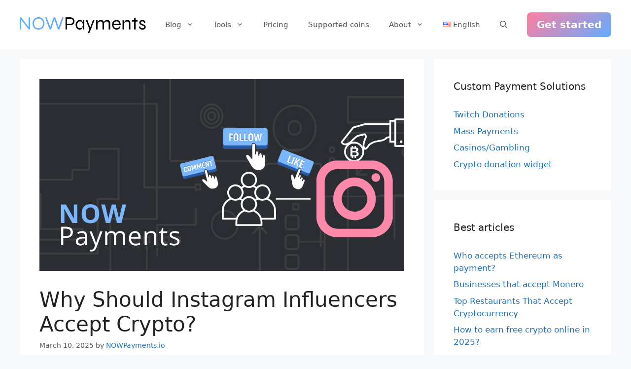

--- FILE ---
content_type: text/html; charset=UTF-8
request_url: https://nowpayments.io/blog/instagram-influencers-crypto
body_size: 20538
content:
<!DOCTYPE html>
<html dir="ltr" lang="en-US" prefix="og: https://ogp.me/ns#">
<head><style>img.lazy{min-height:1px}</style><link href="https://nowpayments.io/blog/nowpayments-content/plugins/w3-total-cache/pub/js/lazyload.min.js" as="script">
	<meta charset="UTF-8">
	<title>Why Should Instagram Influencers or Bloggers Accept Crypto?</title>
	<style>img:is([sizes="auto" i], [sizes^="auto," i]) { contain-intrinsic-size: 3000px 1500px }</style>
	
		
	<meta name="description" content="There are lots of benefits for Instagram influencers that accept cryptocurrencies as payments or donations. How to start accepting crypto on Instagram?" />
	<meta name="robots" content="max-snippet:-1, max-image-preview:large, max-video-preview:-1" />
	<meta name="author" content="NOWPayments.io"/>
	<link rel="canonical" href="https://nowpayments.io/blog/instagram-influencers-crypto" />
	
		<meta property="og:locale" content="en_US" />
		<meta property="og:site_name" content="NOWPayments Blog" />
		<meta property="og:type" content="article" />
		<meta property="og:title" content="Why Should Instagram Influencers or Bloggers Accept Crypto?" />
		<meta property="og:description" content="There are lots of benefits for Instagram influencers that accept cryptocurrencies as payments or donations. How to start accepting crypto on Instagram?" />
		<meta property="og:url" content="https://nowpayments.io/blog/instagram-influencers-crypto" />
		<meta property="og:image" content="https://nowpayments.io/blog/nowpayments-content/uploads/2020/10/Instagram-Cryptocurrency.png" />
		<meta property="og:image:secure_url" content="https://nowpayments.io/blog/nowpayments-content/uploads/2020/10/Instagram-Cryptocurrency.png" />
		<meta property="og:image:width" content="1200" />
		<meta property="og:image:height" content="630" />
		<meta property="article:published_time" content="2025-03-10T14:25:50+00:00" />
		<meta property="article:modified_time" content="2025-03-10T14:25:50+00:00" />
		<meta property="article:publisher" content="https://www.facebook.com/NOWPayments.io" />
		<meta property="article:author" content="Nowpayments.io" />
		<meta name="twitter:card" content="summary_large_image" />
		<meta name="twitter:site" content="@NOWPayments_io" />
		<meta name="twitter:title" content="Why Should Instagram Influencers or Bloggers Accept Crypto?" />
		<meta name="twitter:description" content="There are lots of benefits for Instagram influencers that accept cryptocurrencies as payments or donations. How to start accepting crypto on Instagram?" />
		<meta name="twitter:creator" content="@NOWPayments_io" />
		<meta name="twitter:image" content="https://nowpayments.io/blog/nowpayments-content/uploads/2020/10/Instagram-Cryptocurrency.png" />
		<script type="application/ld+json" class="aioseo-schema">
			{"@context":"https:\/\/schema.org","@graph":[{"@type":"Article","@id":"https:\/\/nowpayments.io\/blog\/instagram-influencers-crypto#article","name":"Why Should Instagram Influencers or Bloggers Accept Crypto?","headline":"Why Should Instagram Influencers Accept Crypto?","author":{"@id":"https:\/\/nowpayments.io\/blog\/author\/nowpayments-io#author"},"publisher":{"@id":"https:\/\/nowpayments.io\/blog\/#organization"},"image":{"@type":"ImageObject","url":"https:\/\/nowpayments.io\/blog\/nowpayments-content\/uploads\/2020\/10\/Instagram-Cryptocurrency.png","width":1200,"height":630,"caption":"Instagram Cryptocurrency"},"datePublished":"2025-03-10T17:25:50+03:00","dateModified":"2025-03-10T17:25:50+03:00","inLanguage":"en-US","mainEntityOfPage":{"@id":"https:\/\/nowpayments.io\/blog\/instagram-influencers-crypto#webpage"},"isPartOf":{"@id":"https:\/\/nowpayments.io\/blog\/instagram-influencers-crypto#webpage"},"articleSection":"Crypto &amp; Business, Crypto Benefits, Crypto donations, eCommerce Tips, Entertainment, Crypto industry, Crypto payments, English"},{"@type":"BreadcrumbList","@id":"https:\/\/nowpayments.io\/blog\/instagram-influencers-crypto#breadcrumblist","itemListElement":[{"@type":"ListItem","@id":"https:\/\/nowpayments.io\/blog#listItem","position":1,"name":"Home","item":"https:\/\/nowpayments.io\/blog","nextItem":{"@type":"ListItem","@id":"https:\/\/nowpayments.io\/blog\/categories\/crypto-business#listItem","name":"Crypto &amp; Business"}},{"@type":"ListItem","@id":"https:\/\/nowpayments.io\/blog\/categories\/crypto-business#listItem","position":2,"name":"Crypto &amp; Business","item":"https:\/\/nowpayments.io\/blog\/categories\/crypto-business","nextItem":{"@type":"ListItem","@id":"https:\/\/nowpayments.io\/blog\/categories\/crypto-business\/crypto-benefits#listItem","name":"Crypto Benefits"},"previousItem":{"@type":"ListItem","@id":"https:\/\/nowpayments.io\/blog#listItem","name":"Home"}},{"@type":"ListItem","@id":"https:\/\/nowpayments.io\/blog\/categories\/crypto-business\/crypto-benefits#listItem","position":3,"name":"Crypto Benefits","item":"https:\/\/nowpayments.io\/blog\/categories\/crypto-business\/crypto-benefits","nextItem":{"@type":"ListItem","@id":"https:\/\/nowpayments.io\/blog\/instagram-influencers-crypto#listItem","name":"Why Should Instagram Influencers Accept Crypto?"},"previousItem":{"@type":"ListItem","@id":"https:\/\/nowpayments.io\/blog\/categories\/crypto-business#listItem","name":"Crypto &amp; Business"}},{"@type":"ListItem","@id":"https:\/\/nowpayments.io\/blog\/instagram-influencers-crypto#listItem","position":4,"name":"Why Should Instagram Influencers Accept Crypto?","previousItem":{"@type":"ListItem","@id":"https:\/\/nowpayments.io\/blog\/categories\/crypto-business\/crypto-benefits#listItem","name":"Crypto Benefits"}}]},{"@type":"Organization","@id":"https:\/\/nowpayments.io\/blog\/#organization","name":"NOWPayments","description":"Read articles about accepting cryptocurrency payments, interesting integrations in the world of crypto and blockchain, get updates of the NOWPayments platform.","url":"https:\/\/nowpayments.io\/blog\/","logo":{"@type":"ImageObject","url":"https:\/\/nowpayments.io\/blog\/nowpayments-content\/uploads\/2020\/09\/nowpayments-blog.jpg","@id":"https:\/\/nowpayments.io\/blog\/instagram-influencers-crypto\/#organizationLogo","width":1200,"height":630,"caption":"Nowpayments blog"},"image":{"@id":"https:\/\/nowpayments.io\/blog\/instagram-influencers-crypto\/#organizationLogo"},"sameAs":["https:\/\/www.facebook.com\/NOWPayments.io","https:\/\/twitter.com\/NOWPayments_io","https:\/\/www.youtube.com\/channel\/UC3jYxRnDdSKr65sdVA09Q5Q","https:\/\/www.linkedin.com\/company\/nowpayments"]},{"@type":"Person","@id":"https:\/\/nowpayments.io\/blog\/author\/nowpayments-io#author","url":"https:\/\/nowpayments.io\/blog\/author\/nowpayments-io","name":"NOWPayments.io","sameAs":["Nowpayments.io"]},{"@type":"WebPage","@id":"https:\/\/nowpayments.io\/blog\/instagram-influencers-crypto#webpage","url":"https:\/\/nowpayments.io\/blog\/instagram-influencers-crypto","name":"Why Should Instagram Influencers or Bloggers Accept Crypto?","description":"There are lots of benefits for Instagram influencers that accept cryptocurrencies as payments or donations. How to start accepting crypto on Instagram?","inLanguage":"en-US","isPartOf":{"@id":"https:\/\/nowpayments.io\/blog\/#website"},"breadcrumb":{"@id":"https:\/\/nowpayments.io\/blog\/instagram-influencers-crypto#breadcrumblist"},"author":{"@id":"https:\/\/nowpayments.io\/blog\/author\/nowpayments-io#author"},"creator":{"@id":"https:\/\/nowpayments.io\/blog\/author\/nowpayments-io#author"},"image":{"@type":"ImageObject","url":"https:\/\/nowpayments.io\/blog\/nowpayments-content\/uploads\/2020\/10\/Instagram-Cryptocurrency.png","@id":"https:\/\/nowpayments.io\/blog\/instagram-influencers-crypto\/#mainImage","width":1200,"height":630,"caption":"Instagram Cryptocurrency"},"primaryImageOfPage":{"@id":"https:\/\/nowpayments.io\/blog\/instagram-influencers-crypto#mainImage"},"datePublished":"2025-03-10T17:25:50+03:00","dateModified":"2025-03-10T17:25:50+03:00"},{"@type":"WebSite","@id":"https:\/\/nowpayments.io\/blog\/#website","url":"https:\/\/nowpayments.io\/blog\/","name":"NOWPayments","description":"Read articles about accepting cryptocurrency payments, interesting integrations in the world of crypto and blockchain, get updates of the NOWPayments platform.","inLanguage":"en-US","publisher":{"@id":"https:\/\/nowpayments.io\/blog\/#organization"}}]}
		</script>
		

<meta name="viewport" content="width=device-width, initial-scale=1"><link rel="amphtml" href="https://nowpayments.io/blog/instagram-influencers-crypto?amp" /><link rel='dns-prefetch' href='//www.googletagmanager.com' />
<script type="b1cdb8a40b7e18b4c4c8211e-text/javascript">
window._wpemojiSettings = {"baseUrl":"https:\/\/s.w.org\/images\/core\/emoji\/16.0.1\/72x72\/","ext":".png","svgUrl":"https:\/\/s.w.org\/images\/core\/emoji\/16.0.1\/svg\/","svgExt":".svg","source":{"concatemoji":"https:\/\/nowpayments.io\/blog\/wp-includes\/js\/wp-emoji-release.min.js?ver=6.8.3"}};
/*! This file is auto-generated */
!function(s,n){var o,i,e;function c(e){try{var t={supportTests:e,timestamp:(new Date).valueOf()};sessionStorage.setItem(o,JSON.stringify(t))}catch(e){}}function p(e,t,n){e.clearRect(0,0,e.canvas.width,e.canvas.height),e.fillText(t,0,0);var t=new Uint32Array(e.getImageData(0,0,e.canvas.width,e.canvas.height).data),a=(e.clearRect(0,0,e.canvas.width,e.canvas.height),e.fillText(n,0,0),new Uint32Array(e.getImageData(0,0,e.canvas.width,e.canvas.height).data));return t.every(function(e,t){return e===a[t]})}function u(e,t){e.clearRect(0,0,e.canvas.width,e.canvas.height),e.fillText(t,0,0);for(var n=e.getImageData(16,16,1,1),a=0;a<n.data.length;a++)if(0!==n.data[a])return!1;return!0}function f(e,t,n,a){switch(t){case"flag":return n(e,"\ud83c\udff3\ufe0f\u200d\u26a7\ufe0f","\ud83c\udff3\ufe0f\u200b\u26a7\ufe0f")?!1:!n(e,"\ud83c\udde8\ud83c\uddf6","\ud83c\udde8\u200b\ud83c\uddf6")&&!n(e,"\ud83c\udff4\udb40\udc67\udb40\udc62\udb40\udc65\udb40\udc6e\udb40\udc67\udb40\udc7f","\ud83c\udff4\u200b\udb40\udc67\u200b\udb40\udc62\u200b\udb40\udc65\u200b\udb40\udc6e\u200b\udb40\udc67\u200b\udb40\udc7f");case"emoji":return!a(e,"\ud83e\udedf")}return!1}function g(e,t,n,a){var r="undefined"!=typeof WorkerGlobalScope&&self instanceof WorkerGlobalScope?new OffscreenCanvas(300,150):s.createElement("canvas"),o=r.getContext("2d",{willReadFrequently:!0}),i=(o.textBaseline="top",o.font="600 32px Arial",{});return e.forEach(function(e){i[e]=t(o,e,n,a)}),i}function t(e){var t=s.createElement("script");t.src=e,t.defer=!0,s.head.appendChild(t)}"undefined"!=typeof Promise&&(o="wpEmojiSettingsSupports",i=["flag","emoji"],n.supports={everything:!0,everythingExceptFlag:!0},e=new Promise(function(e){s.addEventListener("DOMContentLoaded",e,{once:!0})}),new Promise(function(t){var n=function(){try{var e=JSON.parse(sessionStorage.getItem(o));if("object"==typeof e&&"number"==typeof e.timestamp&&(new Date).valueOf()<e.timestamp+604800&&"object"==typeof e.supportTests)return e.supportTests}catch(e){}return null}();if(!n){if("undefined"!=typeof Worker&&"undefined"!=typeof OffscreenCanvas&&"undefined"!=typeof URL&&URL.createObjectURL&&"undefined"!=typeof Blob)try{var e="postMessage("+g.toString()+"("+[JSON.stringify(i),f.toString(),p.toString(),u.toString()].join(",")+"));",a=new Blob([e],{type:"text/javascript"}),r=new Worker(URL.createObjectURL(a),{name:"wpTestEmojiSupports"});return void(r.onmessage=function(e){c(n=e.data),r.terminate(),t(n)})}catch(e){}c(n=g(i,f,p,u))}t(n)}).then(function(e){for(var t in e)n.supports[t]=e[t],n.supports.everything=n.supports.everything&&n.supports[t],"flag"!==t&&(n.supports.everythingExceptFlag=n.supports.everythingExceptFlag&&n.supports[t]);n.supports.everythingExceptFlag=n.supports.everythingExceptFlag&&!n.supports.flag,n.DOMReady=!1,n.readyCallback=function(){n.DOMReady=!0}}).then(function(){return e}).then(function(){var e;n.supports.everything||(n.readyCallback(),(e=n.source||{}).concatemoji?t(e.concatemoji):e.wpemoji&&e.twemoji&&(t(e.twemoji),t(e.wpemoji)))}))}((window,document),window._wpemojiSettings);
</script>
		<style id="content-control-block-styles">
			@media (max-width: 640px) {
	.cc-hide-on-mobile {
		display: none !important;
	}
}
@media (min-width: 641px) and (max-width: 920px) {
	.cc-hide-on-tablet {
		display: none !important;
	}
}
@media (min-width: 921px) and (max-width: 1440px) {
	.cc-hide-on-desktop {
		display: none !important;
	}
}		</style>
		<link rel="stylesheet" href="https://nowpayments.io/blog/?w3tc_minify=6cc23.css" media="all" />

<style id='wp-emoji-styles-inline-css'>

	img.wp-smiley, img.emoji {
		display: inline !important;
		border: none !important;
		box-shadow: none !important;
		height: 1em !important;
		width: 1em !important;
		margin: 0 0.07em !important;
		vertical-align: -0.1em !important;
		background: none !important;
		padding: 0 !important;
	}
</style>
<link rel="stylesheet" href="https://nowpayments.io/blog/?w3tc_minify=560f3.css" media="all" />

<style id='classic-theme-styles-inline-css'>
/*! This file is auto-generated */
.wp-block-button__link{color:#fff;background-color:#32373c;border-radius:9999px;box-shadow:none;text-decoration:none;padding:calc(.667em + 2px) calc(1.333em + 2px);font-size:1.125em}.wp-block-file__button{background:#32373c;color:#fff;text-decoration:none}
</style>
<link rel="stylesheet" href="https://nowpayments.io/blog/?w3tc_minify=fd26c.css" media="all" />

<style   data-wpacu-inline-css-file='1'>
.controlled-content:before{background:no-repeat 50% transparent;background-image:url("data:image/svg+xml;utf8,<svg width=\"24\" height=\"24\" viewBox=\"0 0 24 24\" fill=\"none\" xmlns=\"http://www.w3.org/2000/svg\"><path d=\"M21.8611 8.50354L19.7251 10.6395C20.1421 11.16 20.4841 11.6355 20.7286 12C19.5886 13.695 16.4536 17.73 12.3871 17.9775L9.66455 20.7C10.4086 20.886 11.1856 21 12.0001 21C19.0606 21 23.6161 13.074 23.8066 12.738C24.0631 12.282 24.0646 11.724 23.8081 11.268C23.7376 11.1405 23.0581 9.94654 21.8611 8.50354Z\" fill=\"red\"/><path d=\"M0.439696 23.5606C0.732196 23.8531 1.1162 24.0001 1.5002 24.0001C1.8842 24.0001 2.2682 23.8531 2.5607 23.5606L23.5607 2.56063C24.1472 1.97413 24.1472 1.02613 23.5607 0.439631C22.9742 -0.146869 22.0262 -0.146869 21.4397 0.439631L17.3222 4.55713C15.7727 3.64663 13.9967 3.00013 12.0002 3.00013C4.8677 3.00013 0.376696 10.9336 0.189196 11.2711C-0.0643035 11.7256 -0.0628035 12.2791 0.192196 12.7336C0.297196 12.9211 1.7582 15.4366 4.2317 17.6476L0.438196 21.4411C-0.146804 22.0261 -0.146804 22.9741 0.439696 23.5606ZM3.2717 11.9986C4.4372 10.2526 7.7192 6.00013 12.0002 6.00013C13.1132 6.00013 14.1557 6.30163 15.1172 6.76213L12.7682 9.11113C12.5222 9.04363 12.2672 9.00013 12.0002 9.00013C10.3427 9.00013 9.0002 10.3426 9.0002 12.0001C9.0002 12.2671 9.0437 12.5221 9.1112 12.7681L6.3602 15.5191C4.9277 14.2651 3.8387 12.8431 3.2717 11.9986Z\" fill=\"red\"/></svg>");background-size:contain;border-radius:100px;content:" ";display:block;height:20px;position:absolute;right:-16px;top:-16px;width:16px}@media(max-width:480px){.cc-hide-on-mobile{display:none!important}}@media(min-width:481px)and (max-width:991px){.cc-hide-on-tablet{display:none!important}}@media(min-width:992px){.cc-hide-on-desktop{display:none!important}}

</style>
<style id='global-styles-inline-css'>
:root{--wp--preset--aspect-ratio--square: 1;--wp--preset--aspect-ratio--4-3: 4/3;--wp--preset--aspect-ratio--3-4: 3/4;--wp--preset--aspect-ratio--3-2: 3/2;--wp--preset--aspect-ratio--2-3: 2/3;--wp--preset--aspect-ratio--16-9: 16/9;--wp--preset--aspect-ratio--9-16: 9/16;--wp--preset--color--black: #000000;--wp--preset--color--cyan-bluish-gray: #abb8c3;--wp--preset--color--white: #ffffff;--wp--preset--color--pale-pink: #f78da7;--wp--preset--color--vivid-red: #cf2e2e;--wp--preset--color--luminous-vivid-orange: #ff6900;--wp--preset--color--luminous-vivid-amber: #fcb900;--wp--preset--color--light-green-cyan: #7bdcb5;--wp--preset--color--vivid-green-cyan: #00d084;--wp--preset--color--pale-cyan-blue: #8ed1fc;--wp--preset--color--vivid-cyan-blue: #0693e3;--wp--preset--color--vivid-purple: #9b51e0;--wp--preset--color--contrast: var(--contrast);--wp--preset--color--contrast-2: var(--contrast-2);--wp--preset--color--contrast-3: var(--contrast-3);--wp--preset--color--base: var(--base);--wp--preset--color--base-2: var(--base-2);--wp--preset--color--base-3: var(--base-3);--wp--preset--color--accent: var(--accent);--wp--preset--gradient--vivid-cyan-blue-to-vivid-purple: linear-gradient(135deg,rgba(6,147,227,1) 0%,rgb(155,81,224) 100%);--wp--preset--gradient--light-green-cyan-to-vivid-green-cyan: linear-gradient(135deg,rgb(122,220,180) 0%,rgb(0,208,130) 100%);--wp--preset--gradient--luminous-vivid-amber-to-luminous-vivid-orange: linear-gradient(135deg,rgba(252,185,0,1) 0%,rgba(255,105,0,1) 100%);--wp--preset--gradient--luminous-vivid-orange-to-vivid-red: linear-gradient(135deg,rgba(255,105,0,1) 0%,rgb(207,46,46) 100%);--wp--preset--gradient--very-light-gray-to-cyan-bluish-gray: linear-gradient(135deg,rgb(238,238,238) 0%,rgb(169,184,195) 100%);--wp--preset--gradient--cool-to-warm-spectrum: linear-gradient(135deg,rgb(74,234,220) 0%,rgb(151,120,209) 20%,rgb(207,42,186) 40%,rgb(238,44,130) 60%,rgb(251,105,98) 80%,rgb(254,248,76) 100%);--wp--preset--gradient--blush-light-purple: linear-gradient(135deg,rgb(255,206,236) 0%,rgb(152,150,240) 100%);--wp--preset--gradient--blush-bordeaux: linear-gradient(135deg,rgb(254,205,165) 0%,rgb(254,45,45) 50%,rgb(107,0,62) 100%);--wp--preset--gradient--luminous-dusk: linear-gradient(135deg,rgb(255,203,112) 0%,rgb(199,81,192) 50%,rgb(65,88,208) 100%);--wp--preset--gradient--pale-ocean: linear-gradient(135deg,rgb(255,245,203) 0%,rgb(182,227,212) 50%,rgb(51,167,181) 100%);--wp--preset--gradient--electric-grass: linear-gradient(135deg,rgb(202,248,128) 0%,rgb(113,206,126) 100%);--wp--preset--gradient--midnight: linear-gradient(135deg,rgb(2,3,129) 0%,rgb(40,116,252) 100%);--wp--preset--font-size--small: 13px;--wp--preset--font-size--medium: 20px;--wp--preset--font-size--large: 36px;--wp--preset--font-size--x-large: 42px;--wp--preset--spacing--20: 0.44rem;--wp--preset--spacing--30: 0.67rem;--wp--preset--spacing--40: 1rem;--wp--preset--spacing--50: 1.5rem;--wp--preset--spacing--60: 2.25rem;--wp--preset--spacing--70: 3.38rem;--wp--preset--spacing--80: 5.06rem;--wp--preset--shadow--natural: 6px 6px 9px rgba(0, 0, 0, 0.2);--wp--preset--shadow--deep: 12px 12px 50px rgba(0, 0, 0, 0.4);--wp--preset--shadow--sharp: 6px 6px 0px rgba(0, 0, 0, 0.2);--wp--preset--shadow--outlined: 6px 6px 0px -3px rgba(255, 255, 255, 1), 6px 6px rgba(0, 0, 0, 1);--wp--preset--shadow--crisp: 6px 6px 0px rgba(0, 0, 0, 1);}:where(.is-layout-flex){gap: 0.5em;}:where(.is-layout-grid){gap: 0.5em;}body .is-layout-flex{display: flex;}.is-layout-flex{flex-wrap: wrap;align-items: center;}.is-layout-flex > :is(*, div){margin: 0;}body .is-layout-grid{display: grid;}.is-layout-grid > :is(*, div){margin: 0;}:where(.wp-block-columns.is-layout-flex){gap: 2em;}:where(.wp-block-columns.is-layout-grid){gap: 2em;}:where(.wp-block-post-template.is-layout-flex){gap: 1.25em;}:where(.wp-block-post-template.is-layout-grid){gap: 1.25em;}.has-black-color{color: var(--wp--preset--color--black) !important;}.has-cyan-bluish-gray-color{color: var(--wp--preset--color--cyan-bluish-gray) !important;}.has-white-color{color: var(--wp--preset--color--white) !important;}.has-pale-pink-color{color: var(--wp--preset--color--pale-pink) !important;}.has-vivid-red-color{color: var(--wp--preset--color--vivid-red) !important;}.has-luminous-vivid-orange-color{color: var(--wp--preset--color--luminous-vivid-orange) !important;}.has-luminous-vivid-amber-color{color: var(--wp--preset--color--luminous-vivid-amber) !important;}.has-light-green-cyan-color{color: var(--wp--preset--color--light-green-cyan) !important;}.has-vivid-green-cyan-color{color: var(--wp--preset--color--vivid-green-cyan) !important;}.has-pale-cyan-blue-color{color: var(--wp--preset--color--pale-cyan-blue) !important;}.has-vivid-cyan-blue-color{color: var(--wp--preset--color--vivid-cyan-blue) !important;}.has-vivid-purple-color{color: var(--wp--preset--color--vivid-purple) !important;}.has-black-background-color{background-color: var(--wp--preset--color--black) !important;}.has-cyan-bluish-gray-background-color{background-color: var(--wp--preset--color--cyan-bluish-gray) !important;}.has-white-background-color{background-color: var(--wp--preset--color--white) !important;}.has-pale-pink-background-color{background-color: var(--wp--preset--color--pale-pink) !important;}.has-vivid-red-background-color{background-color: var(--wp--preset--color--vivid-red) !important;}.has-luminous-vivid-orange-background-color{background-color: var(--wp--preset--color--luminous-vivid-orange) !important;}.has-luminous-vivid-amber-background-color{background-color: var(--wp--preset--color--luminous-vivid-amber) !important;}.has-light-green-cyan-background-color{background-color: var(--wp--preset--color--light-green-cyan) !important;}.has-vivid-green-cyan-background-color{background-color: var(--wp--preset--color--vivid-green-cyan) !important;}.has-pale-cyan-blue-background-color{background-color: var(--wp--preset--color--pale-cyan-blue) !important;}.has-vivid-cyan-blue-background-color{background-color: var(--wp--preset--color--vivid-cyan-blue) !important;}.has-vivid-purple-background-color{background-color: var(--wp--preset--color--vivid-purple) !important;}.has-black-border-color{border-color: var(--wp--preset--color--black) !important;}.has-cyan-bluish-gray-border-color{border-color: var(--wp--preset--color--cyan-bluish-gray) !important;}.has-white-border-color{border-color: var(--wp--preset--color--white) !important;}.has-pale-pink-border-color{border-color: var(--wp--preset--color--pale-pink) !important;}.has-vivid-red-border-color{border-color: var(--wp--preset--color--vivid-red) !important;}.has-luminous-vivid-orange-border-color{border-color: var(--wp--preset--color--luminous-vivid-orange) !important;}.has-luminous-vivid-amber-border-color{border-color: var(--wp--preset--color--luminous-vivid-amber) !important;}.has-light-green-cyan-border-color{border-color: var(--wp--preset--color--light-green-cyan) !important;}.has-vivid-green-cyan-border-color{border-color: var(--wp--preset--color--vivid-green-cyan) !important;}.has-pale-cyan-blue-border-color{border-color: var(--wp--preset--color--pale-cyan-blue) !important;}.has-vivid-cyan-blue-border-color{border-color: var(--wp--preset--color--vivid-cyan-blue) !important;}.has-vivid-purple-border-color{border-color: var(--wp--preset--color--vivid-purple) !important;}.has-vivid-cyan-blue-to-vivid-purple-gradient-background{background: var(--wp--preset--gradient--vivid-cyan-blue-to-vivid-purple) !important;}.has-light-green-cyan-to-vivid-green-cyan-gradient-background{background: var(--wp--preset--gradient--light-green-cyan-to-vivid-green-cyan) !important;}.has-luminous-vivid-amber-to-luminous-vivid-orange-gradient-background{background: var(--wp--preset--gradient--luminous-vivid-amber-to-luminous-vivid-orange) !important;}.has-luminous-vivid-orange-to-vivid-red-gradient-background{background: var(--wp--preset--gradient--luminous-vivid-orange-to-vivid-red) !important;}.has-very-light-gray-to-cyan-bluish-gray-gradient-background{background: var(--wp--preset--gradient--very-light-gray-to-cyan-bluish-gray) !important;}.has-cool-to-warm-spectrum-gradient-background{background: var(--wp--preset--gradient--cool-to-warm-spectrum) !important;}.has-blush-light-purple-gradient-background{background: var(--wp--preset--gradient--blush-light-purple) !important;}.has-blush-bordeaux-gradient-background{background: var(--wp--preset--gradient--blush-bordeaux) !important;}.has-luminous-dusk-gradient-background{background: var(--wp--preset--gradient--luminous-dusk) !important;}.has-pale-ocean-gradient-background{background: var(--wp--preset--gradient--pale-ocean) !important;}.has-electric-grass-gradient-background{background: var(--wp--preset--gradient--electric-grass) !important;}.has-midnight-gradient-background{background: var(--wp--preset--gradient--midnight) !important;}.has-small-font-size{font-size: var(--wp--preset--font-size--small) !important;}.has-medium-font-size{font-size: var(--wp--preset--font-size--medium) !important;}.has-large-font-size{font-size: var(--wp--preset--font-size--large) !important;}.has-x-large-font-size{font-size: var(--wp--preset--font-size--x-large) !important;}
:where(.wp-block-post-template.is-layout-flex){gap: 1.25em;}:where(.wp-block-post-template.is-layout-grid){gap: 1.25em;}
:where(.wp-block-columns.is-layout-flex){gap: 2em;}:where(.wp-block-columns.is-layout-grid){gap: 2em;}
:root :where(.wp-block-pullquote){font-size: 1.5em;line-height: 1.6;}
</style>
<style   data-wpacu-inline-css-file='1'>
@media only screen and (max-width: 799px){.ub-hide-on-mobile{display:none}}@media only screen and (min-width: 800px)and (max-width: 1023px){.ub-hide-on-tablet{display:none}}@media only screen and (min-width: 1024px){.ub-hide-on-desktop{display:none}}
</style>
<link rel="stylesheet" href="https://nowpayments.io/blog/?w3tc_minify=a3981.css" media="all" />

<style id='generate-style-inline-css'>
body{background-color:#f7f8f9;color:#222222;}a{color:#1e73be;}a:hover, a:focus, a:active{color:#000000;}.wp-block-group__inner-container{max-width:1200px;margin-left:auto;margin-right:auto;}.site-header .header-image{width:270px;}.generate-back-to-top{font-size:20px;border-radius:3px;position:fixed;bottom:30px;right:30px;line-height:40px;width:40px;text-align:center;z-index:10;transition:opacity 300ms ease-in-out;opacity:0.1;transform:translateY(1000px);}.generate-back-to-top__show{opacity:1;transform:translateY(0);}.navigation-search{position:absolute;left:-99999px;pointer-events:none;visibility:hidden;z-index:20;width:100%;top:0;transition:opacity 100ms ease-in-out;opacity:0;}.navigation-search.nav-search-active{left:0;right:0;pointer-events:auto;visibility:visible;opacity:1;}.navigation-search input[type="search"]{outline:0;border:0;vertical-align:bottom;line-height:1;opacity:0.9;width:100%;z-index:20;border-radius:0;-webkit-appearance:none;height:60px;}.navigation-search input::-ms-clear{display:none;width:0;height:0;}.navigation-search input::-ms-reveal{display:none;width:0;height:0;}.navigation-search input::-webkit-search-decoration, .navigation-search input::-webkit-search-cancel-button, .navigation-search input::-webkit-search-results-button, .navigation-search input::-webkit-search-results-decoration{display:none;}.gen-sidebar-nav .navigation-search{top:auto;bottom:0;}:root{--contrast:#222222;--contrast-2:#575760;--contrast-3:#b2b2be;--base:#f0f0f0;--base-2:#f7f8f9;--base-3:#ffffff;--accent:#64ACFF;}:root .has-contrast-color{color:var(--contrast);}:root .has-contrast-background-color{background-color:var(--contrast);}:root .has-contrast-2-color{color:var(--contrast-2);}:root .has-contrast-2-background-color{background-color:var(--contrast-2);}:root .has-contrast-3-color{color:var(--contrast-3);}:root .has-contrast-3-background-color{background-color:var(--contrast-3);}:root .has-base-color{color:var(--base);}:root .has-base-background-color{background-color:var(--base);}:root .has-base-2-color{color:var(--base-2);}:root .has-base-2-background-color{background-color:var(--base-2);}:root .has-base-3-color{color:var(--base-3);}:root .has-base-3-background-color{background-color:var(--base-3);}:root .has-accent-color{color:var(--accent);}:root .has-accent-background-color{background-color:var(--accent);}body{line-height:1.5;}.entry-content > [class*="wp-block-"]:not(:last-child):not(.wp-block-heading){margin-bottom:1.5em;}.main-navigation .main-nav ul ul li a{font-size:14px;}.sidebar .widget, .footer-widgets .widget{font-size:17px;}@media (max-width:768px){h1{font-size:31px;}h2{font-size:27px;}h3{font-size:24px;}h4{font-size:22px;}h5{font-size:19px;}}.top-bar{background-color:#636363;color:#ffffff;}.top-bar a{color:#ffffff;}.top-bar a:hover{color:#303030;}.site-header{background-color:#ffffff;}.main-title a,.main-title a:hover{color:#222222;}.site-description{color:#757575;}.mobile-menu-control-wrapper .menu-toggle,.mobile-menu-control-wrapper .menu-toggle:hover,.mobile-menu-control-wrapper .menu-toggle:focus,.has-inline-mobile-toggle #site-navigation.toggled{background-color:rgba(0, 0, 0, 0.02);}.main-navigation,.main-navigation ul ul{background-color:#ffffff;}.main-navigation .main-nav ul li a, .main-navigation .menu-toggle, .main-navigation .menu-bar-items{color:#515151;}.main-navigation .main-nav ul li:not([class*="current-menu-"]):hover > a, .main-navigation .main-nav ul li:not([class*="current-menu-"]):focus > a, .main-navigation .main-nav ul li.sfHover:not([class*="current-menu-"]) > a, .main-navigation .menu-bar-item:hover > a, .main-navigation .menu-bar-item.sfHover > a{color:#7a8896;background-color:#ffffff;}button.menu-toggle:hover,button.menu-toggle:focus{color:#515151;}.main-navigation .main-nav ul li[class*="current-menu-"] > a{color:#7a8896;background-color:#ffffff;}.navigation-search input[type="search"],.navigation-search input[type="search"]:active, .navigation-search input[type="search"]:focus, .main-navigation .main-nav ul li.search-item.active > a, .main-navigation .menu-bar-items .search-item.active > a{color:#7a8896;background-color:#ffffff;}.main-navigation ul ul{background-color:#eaeaea;}.main-navigation .main-nav ul ul li a{color:#515151;}.main-navigation .main-nav ul ul li:not([class*="current-menu-"]):hover > a,.main-navigation .main-nav ul ul li:not([class*="current-menu-"]):focus > a, .main-navigation .main-nav ul ul li.sfHover:not([class*="current-menu-"]) > a{color:#7a8896;background-color:#eaeaea;}.main-navigation .main-nav ul ul li[class*="current-menu-"] > a{color:#7a8896;background-color:#eaeaea;}.separate-containers .inside-article, .separate-containers .comments-area, .separate-containers .page-header, .one-container .container, .separate-containers .paging-navigation, .inside-page-header{background-color:#ffffff;}.entry-title a{color:#222222;}.entry-title a:hover{color:#55555e;}.entry-meta{color:#595959;}.sidebar .widget{background-color:#ffffff;}.footer-widgets{background-color:#ffffff;}.footer-widgets .widget-title{color:#000000;}.site-info{color:#ffffff;background-color:#55555e;}.site-info a{color:#ffffff;}.site-info a:hover{color:#d3d3d3;}.footer-bar .widget_nav_menu .current-menu-item a{color:#d3d3d3;}input[type="text"],input[type="email"],input[type="url"],input[type="password"],input[type="search"],input[type="tel"],input[type="number"],textarea,select{color:#666666;background-color:#fafafa;border-color:#cccccc;}input[type="text"]:focus,input[type="email"]:focus,input[type="url"]:focus,input[type="password"]:focus,input[type="search"]:focus,input[type="tel"]:focus,input[type="number"]:focus,textarea:focus,select:focus{color:#666666;background-color:#ffffff;border-color:#bfbfbf;}button,html input[type="button"],input[type="reset"],input[type="submit"],a.button,a.wp-block-button__link:not(.has-background){color:#ffffff;background-color:#FF7DA0;}button:hover,html input[type="button"]:hover,input[type="reset"]:hover,input[type="submit"]:hover,a.button:hover,button:focus,html input[type="button"]:focus,input[type="reset"]:focus,input[type="submit"]:focus,a.button:focus,a.wp-block-button__link:not(.has-background):active,a.wp-block-button__link:not(.has-background):focus,a.wp-block-button__link:not(.has-background):hover{color:#ffffff;background-color:#64ACFF;}a.generate-back-to-top{background-color:rgba( 0,0,0,0.4 );color:#ffffff;}a.generate-back-to-top:hover,a.generate-back-to-top:focus{background-color:rgba( 0,0,0,0.6 );color:#ffffff;}:root{--gp-search-modal-bg-color:var(--base-3);--gp-search-modal-text-color:var(--contrast);--gp-search-modal-overlay-bg-color:rgba(0,0,0,0.2);}@media (max-width:768px){.main-navigation .menu-bar-item:hover > a, .main-navigation .menu-bar-item.sfHover > a{background:none;color:#515151;}}.nav-below-header .main-navigation .inside-navigation.grid-container, .nav-above-header .main-navigation .inside-navigation.grid-container{padding:0px 20px 0px 20px;}.site-main .wp-block-group__inner-container{padding:40px;}.separate-containers .paging-navigation{padding-top:20px;padding-bottom:20px;}.entry-content .alignwide, body:not(.no-sidebar) .entry-content .alignfull{margin-left:-40px;width:calc(100% + 80px);max-width:calc(100% + 80px);}.rtl .menu-item-has-children .dropdown-menu-toggle{padding-left:20px;}.rtl .main-navigation .main-nav ul li.menu-item-has-children > a{padding-right:20px;}@media (max-width:768px){.separate-containers .inside-article, .separate-containers .comments-area, .separate-containers .page-header, .separate-containers .paging-navigation, .one-container .site-content, .inside-page-header{padding:30px;}.site-main .wp-block-group__inner-container{padding:30px;}.inside-top-bar{padding-right:30px;padding-left:30px;}.inside-header{padding-right:30px;padding-left:30px;}.widget-area .widget{padding-top:30px;padding-right:30px;padding-bottom:30px;padding-left:30px;}.footer-widgets-container{padding-top:30px;padding-right:30px;padding-bottom:30px;padding-left:30px;}.inside-site-info{padding-right:30px;padding-left:30px;}.entry-content .alignwide, body:not(.no-sidebar) .entry-content .alignfull{margin-left:-30px;width:calc(100% + 60px);max-width:calc(100% + 60px);}.one-container .site-main .paging-navigation{margin-bottom:20px;}}/* End cached CSS */.is-right-sidebar{width:30%;}.is-left-sidebar{width:30%;}.site-content .content-area{width:70%;}@media (max-width:768px){.main-navigation .menu-toggle,.sidebar-nav-mobile:not(#sticky-placeholder){display:block;}.main-navigation ul,.gen-sidebar-nav,.main-navigation:not(.slideout-navigation):not(.toggled) .main-nav > ul,.has-inline-mobile-toggle #site-navigation .inside-navigation > *:not(.navigation-search):not(.main-nav){display:none;}.nav-align-right .inside-navigation,.nav-align-center .inside-navigation{justify-content:space-between;}.has-inline-mobile-toggle .mobile-menu-control-wrapper{display:flex;flex-wrap:wrap;}.has-inline-mobile-toggle .inside-header{flex-direction:row;text-align:left;flex-wrap:wrap;}.has-inline-mobile-toggle .header-widget,.has-inline-mobile-toggle #site-navigation{flex-basis:100%;}.nav-float-left .has-inline-mobile-toggle #site-navigation{order:10;}}
</style>
<link rel="stylesheet" href="https://nowpayments.io/blog/?w3tc_minify=af529.css" media="all" />

<style id='__EPYT__style-inline-css'>

                .epyt-gallery-thumb {
                        width: 33.333%;
                }
                
</style>



<script src="https://www.googletagmanager.com/gtag/js?id=GT-5R7GRFD" id="google_gtagjs-js" async type="b1cdb8a40b7e18b4c4c8211e-text/javascript"></script>
<script id="google_gtagjs-js-after" type="b1cdb8a40b7e18b4c4c8211e-text/javascript">
window.dataLayer = window.dataLayer || [];function gtag(){dataLayer.push(arguments);}
gtag("set","linker",{"domains":["nowpayments.io"]});
gtag("js", new Date());
gtag("set", "developer_id.dZTNiMT", true);
gtag("config", "GT-5R7GRFD");
</script>
<script src="https://nowpayments.io/blog/?w3tc_minify=2e925.js" type="b1cdb8a40b7e18b4c4c8211e-text/javascript"></script>


<script id="__ytprefs__-js-extra" type="b1cdb8a40b7e18b4c4c8211e-text/javascript">
var _EPYT_ = {"ajaxurl":"https:\/\/nowpayments.io\/blog\/wp-admin\/admin-ajax.php","security":"db188585dc","gallery_scrolloffset":"20","eppathtoscripts":"https:\/\/nowpayments.io\/blog\/nowpayments-content\/plugins\/youtube-embed-plus\/scripts\/","eppath":"https:\/\/nowpayments.io\/blog\/nowpayments-content\/plugins\/youtube-embed-plus\/","epresponsiveselector":"[\"iframe.__youtube_prefs__\"]","epdovol":"1","version":"14.2.3","evselector":"iframe.__youtube_prefs__[src], iframe[src*=\"youtube.com\/embed\/\"], iframe[src*=\"youtube-nocookie.com\/embed\/\"]","ajax_compat":"","maxres_facade":"eager","ytapi_load":"light","pause_others":"","stopMobileBuffer":"1","facade_mode":"","not_live_on_channel":""};
</script>
<script src="https://nowpayments.io/blog/?w3tc_minify=7e8ae.js" type="b1cdb8a40b7e18b4c4c8211e-text/javascript"></script>


<script async src="https://www.googletagmanager.com/gtag/js?id=UA-139541832-1" type="b1cdb8a40b7e18b4c4c8211e-text/javascript"></script>
<script type="b1cdb8a40b7e18b4c4c8211e-text/javascript">
  window.dataLayer = window.dataLayer || [];
  function gtag(){dataLayer.push(arguments);}
  gtag('js', new Date());

  gtag('config', 'UA-139541832-1');
</script><script type="application/ld+json" data-source="DataFeed:WordPress" data-schema="1745-post-Default">{"@context":"https:\/\/schema.org\/","@type":"BlogPosting","@id":"https:\/\/nowpayments.io\/blog\/instagram-influencers-crypto#BlogPosting","mainEntityOfPage":"https:\/\/nowpayments.io\/blog\/instagram-influencers-crypto","headline":"Why Should Instagram Influencers Accept Crypto?","name":"Why Should Instagram Influencers Accept Crypto?","description":"Influencers on social media sites such as Facebook, Twitter, and Instagram are gradually accepting cryptocurrency payment systems such as Bitcoin (BTC).","datePublished":"2025-03-10","dateModified":"2025-03-10","author":{"@type":"Person","@id":"https:\/\/nowpayments.io\/blog\/author\/nowpayments-io#Person","name":"NOWPayments.io","url":"https:\/\/nowpayments.io\/blog\/author\/nowpayments-io","identifier":2,"image":{"@type":"ImageObject","@id":"https:\/\/secure.gravatar.com\/avatar\/79de36de6734d7913fb6df646f0c2167effa152799ff985af54159ffb1433c1a?s=96&d=mm&r=g","url":"https:\/\/secure.gravatar.com\/avatar\/79de36de6734d7913fb6df646f0c2167effa152799ff985af54159ffb1433c1a?s=96&d=mm&r=g","height":96,"width":96}},"image":{"@type":"ImageObject","@id":"https:\/\/nowpayments.io\/blog\/nowpayments-content\/uploads\/2020\/10\/Instagram-Cryptocurrency.png","url":"https:\/\/nowpayments.io\/blog\/nowpayments-content\/uploads\/2020\/10\/Instagram-Cryptocurrency.png","height":630,"width":1200},"url":"https:\/\/nowpayments.io\/blog\/instagram-influencers-crypto","about":["Crypto &amp; Business","Crypto Benefits","Crypto donations","eCommerce Tips","Entertainment"],"wordCount":1366,"keywords":["Crypto industry","Crypto payments"]}</script>
		<script type="b1cdb8a40b7e18b4c4c8211e-text/javascript">
			document.documentElement.className = document.documentElement.className.replace('no-js', 'js');
		</script>
				<style>
			.no-js img.lazyload {
				display: none;
			}

			figure.wp-block-image img.lazyloading {
				min-width: 150px;
			}

			.lazyload,
			.lazyloading {
				--smush-placeholder-width: 100px;
				--smush-placeholder-aspect-ratio: 1/1;
				width: var(--smush-placeholder-width) !important;
				aspect-ratio: var(--smush-placeholder-aspect-ratio) !important;
			}

						.lazyload, .lazyloading {
				opacity: 0;
			}

			.lazyloaded {
				opacity: 1;
				transition: opacity 400ms;
				transition-delay: 0ms;
			}

					</style>
		<meta name="google-site-verification" content="rDZ6A0eyq94VTJlSfeUYAP6kJZ9bZ_OgXnzm0CepvWg">

<script type="b1cdb8a40b7e18b4c4c8211e-text/javascript">
			( function( w, d, s, l, i ) {
				w[l] = w[l] || [];
				w[l].push( {'gtm.start': new Date().getTime(), event: 'gtm.js'} );
				var f = d.getElementsByTagName( s )[0],
					j = d.createElement( s ), dl = l != 'dataLayer' ? '&l=' + l : '';
				j.async = true;
				j.src = 'https://www.googletagmanager.com/gtm.js?id=' + i + dl;
				f.parentNode.insertBefore( j, f );
			} )( window, document, 'script', 'dataLayer', 'GTM-PQF8MHF' );
			
</script>


<link rel="icon" href="https://nowpayments.io/blog/nowpayments-content/uploads/2019/04/cropped-NP_logo-32x32.png" sizes="32x32" />
<link rel="icon" href="https://nowpayments.io/blog/nowpayments-content/uploads/2019/04/cropped-NP_logo-192x192.png" sizes="192x192" />
<link rel="apple-touch-icon" href="https://nowpayments.io/blog/nowpayments-content/uploads/2019/04/cropped-NP_logo-180x180.png" />
<meta name="msapplication-TileImage" content="https://nowpayments.io/blog/nowpayments-content/uploads/2019/04/cropped-NP_logo-270x270.png" />
</head>

<body class="wp-singular post-template-default single single-post postid-1745 single-format-standard wp-custom-logo wp-embed-responsive wp-theme-generatepress right-sidebar nav-float-right separate-containers nav-search-enabled header-aligned-left dropdown-hover featured-image-active" itemtype="https://schema.org/Blog" itemscope>
			
		<noscript>
			<iframe data-src="https://www.googletagmanager.com/ns.html?id=GTM-PQF8MHF" height="0" width="0" style="display:none;visibility:hidden" src="[data-uri]" class="lazyload" data-load-mode="1"></iframe>
		</noscript>
		
		<a class="screen-reader-text skip-link" href="#content" title="Skip to content">Skip to content</a>		<header class="site-header has-inline-mobile-toggle" id="masthead" aria-label="Site"  itemtype="https://schema.org/WPHeader" itemscope>
			<div class="inside-header">
				<div class="site-logo">
					<a href="https://nowpayments.io" rel="home">
						<img  class="header-image is-logo-image lazyload" alt="" data-src="https://nowpayments.io/blog/nowpayments-content/uploads/2023/06/cropped-LOGO-BLACK-1.png" width="1018" height="132" src="[data-uri]" style="--smush-placeholder-width: 1018px; --smush-placeholder-aspect-ratio: 1018/132;" />
					</a>
				</div>	<nav class="main-navigation mobile-menu-control-wrapper" id="mobile-menu-control-wrapper" aria-label="Mobile Toggle">
		<div class="menu-bar-items"><span class="menu-bar-item search-item"><a aria-label="Open Search Bar" href="#"><span class="gp-icon icon-search"><svg viewBox="0 0 512 512" aria-hidden="true" xmlns="http://www.w3.org/2000/svg" width="1em" height="1em"><path fill-rule="evenodd" clip-rule="evenodd" d="M208 48c-88.366 0-160 71.634-160 160s71.634 160 160 160 160-71.634 160-160S296.366 48 208 48zM0 208C0 93.125 93.125 0 208 0s208 93.125 208 208c0 48.741-16.765 93.566-44.843 129.024l133.826 134.018c9.366 9.379 9.355 24.575-.025 33.941-9.379 9.366-24.575 9.355-33.941-.025L337.238 370.987C301.747 399.167 256.839 416 208 416 93.125 416 0 322.875 0 208z" /></svg><svg viewBox="0 0 512 512" aria-hidden="true" xmlns="http://www.w3.org/2000/svg" width="1em" height="1em"><path d="M71.029 71.029c9.373-9.372 24.569-9.372 33.942 0L256 222.059l151.029-151.03c9.373-9.372 24.569-9.372 33.942 0 9.372 9.373 9.372 24.569 0 33.942L289.941 256l151.03 151.029c9.372 9.373 9.372 24.569 0 33.942-9.373 9.372-24.569 9.372-33.942 0L256 289.941l-151.029 151.03c-9.373 9.372-24.569 9.372-33.942 0-9.372-9.373-9.372-24.569 0-33.942L222.059 256 71.029 104.971c-9.372-9.373-9.372-24.569 0-33.942z" /></svg></span></a></span></div>		<button data-nav="site-navigation" class="menu-toggle" aria-controls="primary-menu" aria-expanded="false">
			<span class="gp-icon icon-menu-bars"><svg viewBox="0 0 512 512" aria-hidden="true" xmlns="http://www.w3.org/2000/svg" width="1em" height="1em"><path d="M0 96c0-13.255 10.745-24 24-24h464c13.255 0 24 10.745 24 24s-10.745 24-24 24H24c-13.255 0-24-10.745-24-24zm0 160c0-13.255 10.745-24 24-24h464c13.255 0 24 10.745 24 24s-10.745 24-24 24H24c-13.255 0-24-10.745-24-24zm0 160c0-13.255 10.745-24 24-24h464c13.255 0 24 10.745 24 24s-10.745 24-24 24H24c-13.255 0-24-10.745-24-24z" /></svg><svg viewBox="0 0 512 512" aria-hidden="true" xmlns="http://www.w3.org/2000/svg" width="1em" height="1em"><path d="M71.029 71.029c9.373-9.372 24.569-9.372 33.942 0L256 222.059l151.029-151.03c9.373-9.372 24.569-9.372 33.942 0 9.372 9.373 9.372 24.569 0 33.942L289.941 256l151.03 151.029c9.372 9.373 9.372 24.569 0 33.942-9.373 9.372-24.569 9.372-33.942 0L256 289.941l-151.029 151.03c-9.373 9.372-24.569 9.372-33.942 0-9.372-9.373-9.372-24.569 0-33.942L222.059 256 71.029 104.971c-9.372-9.373-9.372-24.569 0-33.942z" /></svg></span><span class="screen-reader-text">Menu</span>		</button>
	</nav>
			<nav class="main-navigation has-menu-bar-items sub-menu-right" id="site-navigation" aria-label="Primary"  itemtype="https://schema.org/SiteNavigationElement" itemscope>
			<div class="inside-navigation grid-container">
				<form method="get" class="search-form navigation-search" action="https://nowpayments.io/blog/">
					<input type="search" class="search-field" value="" name="s" title="Search" />
				</form>				<button class="menu-toggle" aria-controls="primary-menu" aria-expanded="false">
					<span class="gp-icon icon-menu-bars"><svg viewBox="0 0 512 512" aria-hidden="true" xmlns="http://www.w3.org/2000/svg" width="1em" height="1em"><path d="M0 96c0-13.255 10.745-24 24-24h464c13.255 0 24 10.745 24 24s-10.745 24-24 24H24c-13.255 0-24-10.745-24-24zm0 160c0-13.255 10.745-24 24-24h464c13.255 0 24 10.745 24 24s-10.745 24-24 24H24c-13.255 0-24-10.745-24-24zm0 160c0-13.255 10.745-24 24-24h464c13.255 0 24 10.745 24 24s-10.745 24-24 24H24c-13.255 0-24-10.745-24-24z" /></svg><svg viewBox="0 0 512 512" aria-hidden="true" xmlns="http://www.w3.org/2000/svg" width="1em" height="1em"><path d="M71.029 71.029c9.373-9.372 24.569-9.372 33.942 0L256 222.059l151.029-151.03c9.373-9.372 24.569-9.372 33.942 0 9.372 9.373 9.372 24.569 0 33.942L289.941 256l151.03 151.029c9.372 9.373 9.372 24.569 0 33.942-9.373 9.372-24.569 9.372-33.942 0L256 289.941l-151.029 151.03c-9.373 9.372-24.569 9.372-33.942 0-9.372-9.373-9.372-24.569 0-33.942L222.059 256 71.029 104.971c-9.372-9.373-9.372-24.569 0-33.942z" /></svg></span><span class="mobile-menu">Menu</span>				</button>
				<div id="primary-menu" class="main-nav"><ul id="menu-main" class=" menu sf-menu"><li id="menu-item-753" class="menu-item menu-item-type-custom menu-item-object-custom menu-item-home menu-item-has-children menu-item-753"><a href="https://nowpayments.io/blog" title="blog about crypto payments">Blog<span role="presentation" class="dropdown-menu-toggle"><span class="gp-icon icon-arrow"><svg viewBox="0 0 330 512" aria-hidden="true" xmlns="http://www.w3.org/2000/svg" width="1em" height="1em"><path d="M305.913 197.085c0 2.266-1.133 4.815-2.833 6.514L171.087 335.593c-1.7 1.7-4.249 2.832-6.515 2.832s-4.815-1.133-6.515-2.832L26.064 203.599c-1.7-1.7-2.832-4.248-2.832-6.514s1.132-4.816 2.832-6.515l14.162-14.163c1.7-1.699 3.966-2.832 6.515-2.832 2.266 0 4.815 1.133 6.515 2.832l111.316 111.317 111.316-111.317c1.7-1.699 4.249-2.832 6.515-2.832s4.815 1.133 6.515 2.832l14.162 14.163c1.7 1.7 2.833 4.249 2.833 6.515z" /></svg></span></span></a>
<ul class="sub-menu">
	<li id="menu-item-1389" class="menu-item menu-item-type-taxonomy menu-item-object-category menu-item-1389"><a href="https://nowpayments.io/blog/categories/updates">Updates</a></li>
	<li id="menu-item-1393" class="menu-item menu-item-type-taxonomy menu-item-object-category menu-item-1393"><a href="https://nowpayments.io/blog/categories/tutorials">Tutorials</a></li>
	<li id="menu-item-1391" class="menu-item menu-item-type-taxonomy menu-item-object-category current-post-ancestor current-menu-parent current-post-parent menu-item-1391"><a href="https://nowpayments.io/blog/categories/crypto-business">Crypto &amp; Business</a></li>
	<li id="menu-item-1390" class="menu-item menu-item-type-taxonomy menu-item-object-category menu-item-1390"><a href="https://nowpayments.io/blog/categories/education/crypto-faq">Crypto FAQ</a></li>
	<li id="menu-item-1392" class="menu-item menu-item-type-taxonomy menu-item-object-category menu-item-1392"><a href="https://nowpayments.io/blog/categories/education">Crypto Ed</a></li>
	<li id="menu-item-1394" class="menu-item menu-item-type-taxonomy menu-item-object-category current-post-ancestor current-menu-parent current-post-parent menu-item-1394"><a href="https://nowpayments.io/blog/categories/entertainment">Entertainment</a></li>
</ul>
</li>
<li id="menu-item-15" class="menu-item menu-item-type-custom menu-item-object-custom menu-item-has-children menu-item-15"><a href="#" title="tools to accept crypto payments">Tools<span role="presentation" class="dropdown-menu-toggle"><span class="gp-icon icon-arrow"><svg viewBox="0 0 330 512" aria-hidden="true" xmlns="http://www.w3.org/2000/svg" width="1em" height="1em"><path d="M305.913 197.085c0 2.266-1.133 4.815-2.833 6.514L171.087 335.593c-1.7 1.7-4.249 2.832-6.515 2.832s-4.815-1.133-6.515-2.832L26.064 203.599c-1.7-1.7-2.832-4.248-2.832-6.514s1.132-4.816 2.832-6.515l14.162-14.163c1.7-1.699 3.966-2.832 6.515-2.832 2.266 0 4.815 1.133 6.515 2.832l111.316 111.317 111.316-111.317c1.7-1.699 4.249-2.832 6.515-2.832s4.815 1.133 6.515 2.832l14.162 14.163c1.7 1.7 2.833 4.249 2.833 6.515z" /></svg></span></span></a>
<ul class="sub-menu">
	<li id="menu-item-2531" class="menu-item menu-item-type-custom menu-item-object-custom menu-item-2531"><a href="https://nowpayments.io/payment-tools">Accept payments</a></li>
	<li id="menu-item-2532" class="menu-item menu-item-type-custom menu-item-object-custom menu-item-2532"><a href="https://nowpayments.io/donation-tools">Accept donations</a></li>
	<li id="menu-item-2533" class="menu-item menu-item-type-custom menu-item-object-custom menu-item-2533"><a href="https://nowpayments.io/mass-payments">Mass payouts</a></li>
	<li id="menu-item-2534" class="menu-item menu-item-type-custom menu-item-object-custom menu-item-2534"><a href="https://nowpayments.io/fiat">Fiat processing</a></li>
</ul>
</li>
<li id="menu-item-16" class="menu-item menu-item-type-custom menu-item-object-custom menu-item-16"><a href="https://nowpayments.io/pricing/" title="nowpayments fees">Pricing</a></li>
<li id="menu-item-2429" class="menu-item menu-item-type-custom menu-item-object-custom menu-item-2429"><a href="https://nowpayments.io/supported-coins">Supported coins</a></li>
<li id="menu-item-17" class="menu-item menu-item-type-custom menu-item-object-custom menu-item-has-children menu-item-17"><a href="https://nowpayments.io/about">About<span role="presentation" class="dropdown-menu-toggle"><span class="gp-icon icon-arrow"><svg viewBox="0 0 330 512" aria-hidden="true" xmlns="http://www.w3.org/2000/svg" width="1em" height="1em"><path d="M305.913 197.085c0 2.266-1.133 4.815-2.833 6.514L171.087 335.593c-1.7 1.7-4.249 2.832-6.515 2.832s-4.815-1.133-6.515-2.832L26.064 203.599c-1.7-1.7-2.832-4.248-2.832-6.514s1.132-4.816 2.832-6.515l14.162-14.163c1.7-1.699 3.966-2.832 6.515-2.832 2.266 0 4.815 1.133 6.515 2.832l111.316 111.317 111.316-111.317c1.7-1.699 4.249-2.832 6.515-2.832s4.815 1.133 6.515 2.832l14.162 14.163c1.7 1.7 2.833 4.249 2.833 6.515z" /></svg></span></span></a>
<ul class="sub-menu">
	<li id="menu-item-1404" class="menu-item menu-item-type-custom menu-item-object-custom menu-item-1404"><a href="https://nowpayments.io/contact-us">Contact us</a></li>
	<li id="menu-item-1403" class="menu-item menu-item-type-custom menu-item-object-custom menu-item-1403"><a href="https://nowpayments.io/about">About us</a></li>
	<li id="menu-item-1405" class="menu-item menu-item-type-custom menu-item-object-custom menu-item-1405"><a href="https://nowpayments.io/help">FAQ</a></li>
</ul>
</li>
<li id="menu-item-2428" class="pll-parent-menu-item menu-item menu-item-type-custom menu-item-object-custom menu-item-2428"><a href="#pll_switcher"><img class="lazy" src="data:image/svg+xml,%3Csvg%20xmlns='http://www.w3.org/2000/svg'%20viewBox='0%200%2016%2011'%3E%3C/svg%3E" data-src="[data-uri]" alt="" width="16" height="11" style="width: 16px; height: 11px;" /><span style="margin-left:0.3em;">English</span></a></li>
</ul></div><div class="menu-bar-items"><span class="menu-bar-item search-item"><a aria-label="Open Search Bar" href="#"><span class="gp-icon icon-search"><svg viewBox="0 0 512 512" aria-hidden="true" xmlns="http://www.w3.org/2000/svg" width="1em" height="1em"><path fill-rule="evenodd" clip-rule="evenodd" d="M208 48c-88.366 0-160 71.634-160 160s71.634 160 160 160 160-71.634 160-160S296.366 48 208 48zM0 208C0 93.125 93.125 0 208 0s208 93.125 208 208c0 48.741-16.765 93.566-44.843 129.024l133.826 134.018c9.366 9.379 9.355 24.575-.025 33.941-9.379 9.366-24.575 9.355-33.941-.025L337.238 370.987C301.747 399.167 256.839 416 208 416 93.125 416 0 322.875 0 208z" /></svg><svg viewBox="0 0 512 512" aria-hidden="true" xmlns="http://www.w3.org/2000/svg" width="1em" height="1em"><path d="M71.029 71.029c9.373-9.372 24.569-9.372 33.942 0L256 222.059l151.029-151.03c9.373-9.372 24.569-9.372 33.942 0 9.372 9.373 9.372 24.569 0 33.942L289.941 256l151.03 151.029c9.372 9.373 9.372 24.569 0 33.942-9.373 9.372-24.569 9.372-33.942 0L256 289.941l-151.029 151.03c-9.373 9.372-24.569 9.372-33.942 0-9.372-9.373-9.372-24.569 0-33.942L222.059 256 71.029 104.971c-9.372-9.373-9.372-24.569 0-33.942z" /></svg></span></a></span></div>			</div>
		</nav>
					<div class="header-widget">
				<aside id="block-12" class="widget inner-padding widget_block">
<div class="wp-block-buttons is-layout-flex wp-block-buttons-is-layout-flex">
<div class="wp-block-button has-custom-font-size is-style-fill has-medium-font-size"><a class="wp-block-button__link has-background wp-element-button" href="https://account.nowpayments.io/create-account?utm_source=blog&utm_campaign=header" style="border-radius:8px;background:linear-gradient(135deg,rgb(255,125,160) 0%,rgb(100,172,255) 100%)" target="_blank"><strong>Get started</strong></a></div>
</div>
</aside>			</div>
						</div>
		</header>
		
	<div class="site grid-container container hfeed" id="page">
				<div class="site-content" id="content">
			
	<div class="content-area" id="primary">
		<main class="site-main" id="main">
			
<article id="post-1745" class="post-1745 post type-post status-publish format-standard has-post-thumbnail hentry category-crypto-business category-crypto-benefits category-crypto-donations category-ecommerce-tips category-entertainment tag-cryptocurrency-industry tag-crypto-payments" itemtype="https://schema.org/CreativeWork" itemscope>
	<div class="inside-article">
				<div class="featured-image page-header-image-single grid-container grid-parent">
			<img width="1200" height="630" data-src="https://nowpayments.io/blog/nowpayments-content/uploads/2020/10/Instagram-Cryptocurrency.png" class="attachment-full size-full wp-post-image lazyload" alt="Instagram Cryptocurrency" itemprop="image" decoding="async" data-srcset="https://nowpayments.io/blog/nowpayments-content/uploads/2020/10/Instagram-Cryptocurrency.png 1200w, https://nowpayments.io/blog/nowpayments-content/uploads/2020/10/Instagram-Cryptocurrency-300x158.png 300w, https://nowpayments.io/blog/nowpayments-content/uploads/2020/10/Instagram-Cryptocurrency-1024x538.png 1024w, https://nowpayments.io/blog/nowpayments-content/uploads/2020/10/Instagram-Cryptocurrency-768x403.png 768w" data-sizes="(max-width: 1200px) 100vw, 1200px" src="[data-uri]" style="--smush-placeholder-width: 1200px; --smush-placeholder-aspect-ratio: 1200/630;" />		</div>
					<header class="entry-header">
				<h1 class="entry-title" itemprop="headline">Why Should Instagram Influencers Accept Crypto?</h1>		<div class="entry-meta">
			<span class="posted-on"><time class="entry-date published" datetime="2025-03-10T17:25:50+03:00" itemprop="datePublished">March 10, 2025</time></span> <span class="byline">by <span class="author vcard" itemprop="author" itemtype="https://schema.org/Person" itemscope><a class="url fn n" href="https://nowpayments.io/blog/author/nowpayments-io" title="View all posts by NOWPayments.io" rel="author" itemprop="url"><span class="author-name" itemprop="name">NOWPayments.io</span></a></span></span> 		</div>
					</header>
			
		<div class="entry-content" itemprop="text">
			
<p><em>Actually, the question should be not WHY but HOW &#8211; because the &#8220;why&#8221; of it is pretty obvious. <a href="https://nowpayments.io/blog/why-should-e-commerce-websites-accept-crypto" target="_blank" rel="noreferrer noopener">Why should anyone accept crypto payments</a>? </em></p>



<p><em>In this article, we&#8217;ll provide all the answers.</em></p>



<p>Influencers on social media sites such as Facebook, Twitter, and Instagram are gradually <a href="https://nowpayments.io/" target="_blank" rel="noreferrer noopener">accepting cryptocurrency</a> payment systems such as Bitcoin (BTC) in an effort to increase payment speeds, avoid the high fees charged by banks and increase interaction with followers.&nbsp;</p>



<p>Cool times call for cool payment methods, and NOWPayments is ready to help you keep up!</p>



<h2 class="wp-block-heading" id="instagram-changed-the-advertisement-and-marketing-game">“Instagram changed the advertisement and marketing game”</h2>



<p>Launched in 2010, Instagram, or also known as IG or Insta, is a photo and video-sharing app with over 1 billion monthly users – a bulk of them from the United States, India, and <a href="https://nowpayments.io/blog/crypto-in-brazil-the-current-scenario" target="_blank" rel="noreferrer noopener">Brazil</a> (in which crypto is booming). </p>



<p>Instagram has seen a rising growth of influencers, and more and more marketers want to use them for &#8211; well &#8211; marketing purposes. According to a study in 2018, <a href="http://www.linqia.com/wp-content/uploads/2017/12/Linqia-The-State-of-Influencer-Marketing-2018.pdf" target="_blank" rel="noreferrer noopener nofollow">over 92% of marketing teams</a> who have used influencer marketing found it to be very beneficial.&nbsp;</p>



<figure class="wp-block-image size-large"><img decoding="async" width="1024" height="1024" data-src="https://nowpayments.io/blog/nowpayments-content/uploads/2020/10/instagram-and-crypto-1024x1024.jpg" alt="" class="wp-image-1985 lazyload" data-srcset="https://nowpayments.io/blog/nowpayments-content/uploads/2020/10/instagram-and-crypto-1024x1024.jpg 1024w, https://nowpayments.io/blog/nowpayments-content/uploads/2020/10/instagram-and-crypto-300x300.jpg 300w, https://nowpayments.io/blog/nowpayments-content/uploads/2020/10/instagram-and-crypto-150x150.jpg 150w, https://nowpayments.io/blog/nowpayments-content/uploads/2020/10/instagram-and-crypto-768x768.jpg 768w, https://nowpayments.io/blog/nowpayments-content/uploads/2020/10/instagram-and-crypto-1536x1536.jpg 1536w, https://nowpayments.io/blog/nowpayments-content/uploads/2020/10/instagram-and-crypto.jpg 1870w" data-sizes="(max-width: 1024px) 100vw, 1024px" src="[data-uri]" style="--smush-placeholder-width: 1024px; --smush-placeholder-aspect-ratio: 1024/1024;" /><figcaption>Source: Cryptocointrade</figcaption></figure>



<p>A further 73.5% of U.S. fast brands companies are predicted to use Instagram influencers to market their products and services. This shows the growth of influencing across the largest economy, and for good reason &#8211; oftentimes, customers trust influencers over celebrities when choosing which products to buy, or which brands to endorse.</p>



<p>Most of these influencers accept fiat-based payment options such as bank transfers, wire transfers, online payments, and credit cards but there is a rising class of influencers taking up digital asset payments. Let’s first take a look at the background numbers that make influencing on social media – chiefly on Instagram – the biggest marketing opportunity among millennials and generation Z.&nbsp;</p>



<h2 class="wp-block-heading" id="the-instagram-influencer-marketer-game">The Instagram influencer-marketer game</h2>



<p>Before we learn how much you may make per post on your page, there are key factors that define you as an influencer on social media. While popularity – or number of followers – is a key metric, it is not the only factor that entices marketers and brands. Below we discuss some of the most important factors that marketers and brands try to find on influencers’ pages before giving them their product to show to the world.&nbsp;</p>



<figure class="wp-block-image size-large"><img decoding="async" width="299" height="169" data-src="https://nowpayments.io/blog/nowpayments-content/uploads/2020/10/social-crypto-1.png" alt="" class="wp-image-1988 lazyload" src="[data-uri]" style="--smush-placeholder-width: 299px; --smush-placeholder-aspect-ratio: 299/169;" /><figcaption>Source: Sprout Social</figcaption></figure>



<h3 class="wp-block-heading" id="what-do-marketers-and-brands-look-for-in-instagram-influencers">What do marketers and brands look for in Instagram influencers?</h3>



<ol class="wp-block-list"><li><strong>A large follower count:</strong> As mentioned above, the number of followers is a key factor that brands consider before advertising on your Instagram page. Learn to grow your content by consistently posting on your page, use relevant hashtags, and make interactive content to grow your follower base. Typically, influencers start making money on their pages with a 20,000 follower count depending on the brand.&nbsp;</li><li><strong>Engagement on your posts:</strong> How much do followers like, comment, or share your posts on their channels? Creating engagement content helps in the growth of your follower count as well increases your worth to brands. As more people share and like your post, even more people will be able to see and engage with the post – increasing the value.&nbsp;</li><li><strong>Focusing on a niche:</strong> Marketers and brands also look for content creators who can engage their target groups. For example, beauty products brands usually look for models and makeup content creators to market their products.</li><li><strong>Quality of followers:</strong> This also affects the types of brands that will choose to advertise with you and how much they will pay for your posts marketing their products.&nbsp;</li></ol>



<p>Other factors that affect the price of an Instagram influencer include the number of posts you want, the type of post (image, video, audio, etc.), the amount of effort needed to produce the content (will the influencer provide the image/video or will the brand do so?).</p>



<h3 class="wp-block-heading" id="how-much-do-influencers-make-per-post">How much do influencers make per post?</h3>



<p>Given that Instagram influencers do not reveal their rates to the public, the figures are roughly estimated and are not totally accurate.&nbsp;</p>



<h4 class="wp-block-heading" id="1-micro-influencers-fewer-than-10-000-followers"><em>1. Micro-influencers (Fewer than 10,000 followers)&nbsp;</em></h4>



<p>According to a research report by <a href="https://influence.co/go/rates/instagram_followers/5k-10k" target="_blank" rel="noreferrer noopener nofollow">Influence.co</a>, a huge number of influencers with less than 10,000 Instagram followers make anywhere &lt;$50 per post up to $100 per post depending on the engagement rates and effort of producing the content.&nbsp;</p>



<figure class="wp-block-image"><img decoding="async" data-src="https://lh4.googleusercontent.com/RCHxdTxmeLn6ZqLh8QOlPO7UaU1zZXXUq79zUuuIiMN5PljXyToqmdy5v0Hm0Hl17JS08ABgfzFiyNOTxKoIpgjzf4Tg3-MVRDwFGMJERygDm8dyiDkq0zkU6lL8wXbmPNKHzSI" alt="What do marketers and brands look for in Instagram influencers?" src="[data-uri]" class="lazyload" /><figcaption><em>Chart showing the different rates that influencers with &lt;10k followers gain per post (Image: Influence.co)</em></figcaption></figure>



<h4 class="wp-block-heading" id="2-middle-tier-influencers-fewer-than-100-000-followers"><em>2. Middle-tier influencers (Fewer than 100,000 followers)</em></h4>



<p>At this stage, brands are more interested in you endorsing their products. Brands and marketers will direct message influencers at this follower level for the opportunity to work with them and send them freebies including monthly supplies of their products, labeled merchandise, free services, etc.&nbsp;</p>



<p>According to a <a href="https://www.ft.com/content/fc964254-155f-11e7-b0c1-37e417ee6c76" target="_blank" rel="noreferrer noopener nofollow">Financial Times</a> post published in 2018, influencers who had about 100,000 followers on Instagram, earn upwards of $1,000 for every post. However, the price point changes according to the brand and marketer.</p>



<h4 class="wp-block-heading" id="3-big-time-influencers-more-than-1-million-followers"><em>3. Big-time influencers (More than 1 million followers)</em></h4>



<p>These are the big-timers and mostly set their own price for each post on Instagram. While they are not pop stars or celebrities, these influencers have built a following around their craft creating a cult-like following on their pages. They witness huge engagement rates hence ensuring their rates are quite high.&nbsp;</p>



<p>For influencers with 250,000 to 500,000 followers the average rate ranges between $670 and $15,000 but it may go much higher depending on engagement rates.&nbsp;</p>



<h2 class="wp-block-heading" id="why-should-instagram-influencers-accept-crypto">Why should Instagram influencers <a href="https://nowpayments.io/supported-coins/" target="_blank" rel="noreferrer noopener">accept crypto</a>?&nbsp;</h2>



<p>As seen above, there is a huge market for influencers on Instagram. However, most of these influencers find it an issue to receive money due to lack of a bank account, geographical and regulatory boundaries, and sanctions from some countries, which makes it difficult for influencers.&nbsp;</p>



<h4 class="wp-block-heading" id="a-global-payment-system"><em>A global payment system</em></h4>



<p>Cryptocurrencies such as Bitcoin, Ethereum, XRP, Litecoin (LTC), etc. solve these problems allowing seamless and practically costless payment to influencers from any point in the globe. This increases the scope of marketers and brands available to influencers as any brand across the world can work with any influencers.&nbsp;</p>



<h4 class="wp-block-heading" id="direct-interaction-with-followers"><em>Direct interaction with followers</em></h4>



<p>Instagram also introduced the donation button which allows followers to donate to a charitable cause. Accepting cryptocurrencies as donations can allow a direct channel for you to directly receive payments from your followers without the need of a third party.&nbsp;</p>



<h4 class="wp-block-heading" id="fast-payout-system"><em>Fast payout system</em></h4>



<p>Unlike the traditional finance system, Bitcoin and cryptocurrency payments to Instagram influencers are deposited to their wallets almost instantaneously. This eases the process of payment between marketers and influencers by providing a seamless blockchain-based platform that is <a href="https://nowpayments.io/blog/the-security-of-cryptocurrencies-and-crypto-payments" target="_blank" rel="noreferrer noopener">secure and fast</a>.&nbsp;</p>



<h4 class="wp-block-heading" id="investment-quality"><em><a href="https://nowpayments.io/blog/how-to-get-rich-with-crypto" target="_blank" rel="noreferrer noopener">Investment quality</a></em></h4>



<p>Bitcoin set a 2020 high price of almost $12,900 in October, representing over 260% since the Black Thursday crash in March. While influencers are yet to adopt crypto payment systems, the presentation of Bitcoin and other tokens as an investment asset could drive more influencers accepting digital asset payments.</p>



<h2 class="wp-block-heading" id="frequently-asked-questions-faqs">Frequently asked questions (FAQs)&nbsp;</h2>



<ul class="wp-block-list"><li><strong>How much does an Instagram influencer make per post?</strong></li></ul>



<p>A typical Instagram influencer with about 100,000 followers and sufficient engagement can make anywhere between $200 per post to over $1,000 per post. It is heavily dependent on the engagement, type of post (whether it is a photo, video, or reel), or niche of the advertisement.&nbsp;</p>



<ul class="wp-block-list"><li><strong>Can I <a href="https://nowpayments.io/supported-coins/bitcoin-payments/" target="_blank" rel="noreferrer noopener">accept Bitcoin</a> and cryptocurrency on Instagram?</strong></li></ul>



<p>No. Instagram does not yet allow a direct connection to your cryptocurrency wallet. However, you can directly set up a donation link in bio via NOWPayments and <a href="https://nowpayments.io/demo/buttons/" target="_blank" rel="noreferrer noopener">receive crypto donations</a>.&nbsp;</p>



<h2 class="wp-block-heading" id="conclusion">Conclusion</h2>



<p>As cryptocurrencies become more popular, Instagram influencers will continue to benefit from <a href="https://account.nowpayments.io/create-account" target="_blank" rel="noreferrer noopener">accepting cryptocurrencies</a>. The benefits include receiving payment from anyone across the globe, holding the assets as an investment, practically costless, and fast payment systems, and also gives your followers a direct channel to contribute to your craft.&nbsp;</p>



<p>The generational influence between Instagram users and crypto users also impacts the amount of payments influencers get on the social media platform in the coming days.&nbsp;</p>



<pre class="wp-block-preformatted">______________________</pre>



<h3 class="wp-block-heading" id="why-use-nowpayments-io"><em>Why use NOWPayments.io?</em></h3>



<p><em>NOWPayments is the easiest way to accept online payments in a wide variety of cryptocurrencies. This service is custody-free, has competitive fees and is available worldwide.</em></p>



<ul class="wp-block-list"><li><em>Over 50 cryptocurrencies are accepted on the platform with an in-built exchange feature</em>;</li><li><em><a href="https://nowpayments.io/payment-tools">API, widgets, plugins and a donation button</a> are all easy to integrate</em>;</li><li><em>It is a non-custodial service ensuring the security of your funds</em>;</li><li>A very<em> simple setup</em></li></ul>



<blockquote class="wp-block-quote is-layout-flow wp-block-quote-is-layout-flow"><p><a href="https://account.nowpayments.io/create-account">Crypto happens &#8211; accept it NOW!</a></p></blockquote>
		</div>

				<footer class="entry-meta" aria-label="Entry meta">
			<span class="cat-links"><span class="gp-icon icon-categories"><svg viewBox="0 0 512 512" aria-hidden="true" xmlns="http://www.w3.org/2000/svg" width="1em" height="1em"><path d="M0 112c0-26.51 21.49-48 48-48h110.014a48 48 0 0143.592 27.907l12.349 26.791A16 16 0 00228.486 128H464c26.51 0 48 21.49 48 48v224c0 26.51-21.49 48-48 48H48c-26.51 0-48-21.49-48-48V112z" /></svg></span><span class="screen-reader-text">Categories </span><a href="https://nowpayments.io/blog/categories/crypto-business" rel="category tag">Crypto &amp; Business</a>, <a href="https://nowpayments.io/blog/categories/crypto-business/crypto-benefits" rel="category tag">Crypto Benefits</a>, <a href="https://nowpayments.io/blog/categories/crypto-donations" rel="category tag">Crypto donations</a>, <a href="https://nowpayments.io/blog/categories/crypto-business/ecommerce-tips" rel="category tag">eCommerce Tips</a>, <a href="https://nowpayments.io/blog/categories/entertainment" rel="category tag">Entertainment</a></span> <span class="tags-links"><span class="gp-icon icon-tags"><svg viewBox="0 0 512 512" aria-hidden="true" xmlns="http://www.w3.org/2000/svg" width="1em" height="1em"><path d="M20 39.5c-8.836 0-16 7.163-16 16v176c0 4.243 1.686 8.313 4.687 11.314l224 224c6.248 6.248 16.378 6.248 22.626 0l176-176c6.244-6.244 6.25-16.364.013-22.615l-223.5-224A15.999 15.999 0 00196.5 39.5H20zm56 96c0-13.255 10.745-24 24-24s24 10.745 24 24-10.745 24-24 24-24-10.745-24-24z"/><path d="M259.515 43.015c4.686-4.687 12.284-4.687 16.97 0l228 228c4.686 4.686 4.686 12.284 0 16.97l-180 180c-4.686 4.687-12.284 4.687-16.97 0-4.686-4.686-4.686-12.284 0-16.97L479.029 279.5 259.515 59.985c-4.686-4.686-4.686-12.284 0-16.97z" /></svg></span><span class="screen-reader-text">Tags </span><a href="https://nowpayments.io/blog/tag/cryptocurrency-industry" rel="tag">Crypto industry</a>, <a href="https://nowpayments.io/blog/tag/crypto-payments" rel="tag">Crypto payments</a></span> 		<nav id="nav-below" class="post-navigation" aria-label="Posts">
			<div class="nav-previous"><span class="gp-icon icon-arrow-left"><svg viewBox="0 0 192 512" aria-hidden="true" xmlns="http://www.w3.org/2000/svg" width="1em" height="1em" fill-rule="evenodd" clip-rule="evenodd" stroke-linejoin="round" stroke-miterlimit="1.414"><path d="M178.425 138.212c0 2.265-1.133 4.813-2.832 6.512L64.276 256.001l111.317 111.277c1.7 1.7 2.832 4.247 2.832 6.513 0 2.265-1.133 4.813-2.832 6.512L161.43 394.46c-1.7 1.7-4.249 2.832-6.514 2.832-2.266 0-4.816-1.133-6.515-2.832L16.407 262.514c-1.699-1.7-2.832-4.248-2.832-6.513 0-2.265 1.133-4.813 2.832-6.512l131.994-131.947c1.7-1.699 4.249-2.831 6.515-2.831 2.265 0 4.815 1.132 6.514 2.831l14.163 14.157c1.7 1.7 2.832 3.965 2.832 6.513z" fill-rule="nonzero" /></svg></span><span class="prev"><a href="https://nowpayments.io/blog/companies-that-accept-bitcoin-cash" rel="prev">Companies that accept Bitcoin Cash</a></span></div><div class="nav-next"><span class="gp-icon icon-arrow-right"><svg viewBox="0 0 192 512" aria-hidden="true" xmlns="http://www.w3.org/2000/svg" width="1em" height="1em" fill-rule="evenodd" clip-rule="evenodd" stroke-linejoin="round" stroke-miterlimit="1.414"><path d="M178.425 256.001c0 2.266-1.133 4.815-2.832 6.515L43.599 394.509c-1.7 1.7-4.248 2.833-6.514 2.833s-4.816-1.133-6.515-2.833l-14.163-14.162c-1.699-1.7-2.832-3.966-2.832-6.515 0-2.266 1.133-4.815 2.832-6.515l111.317-111.316L16.407 144.685c-1.699-1.7-2.832-4.249-2.832-6.515s1.133-4.815 2.832-6.515l14.163-14.162c1.7-1.7 4.249-2.833 6.515-2.833s4.815 1.133 6.514 2.833l131.994 131.993c1.7 1.7 2.832 4.249 2.832 6.515z" fill-rule="nonzero" /></svg></span><span class="next"><a href="https://nowpayments.io/blog/businesses-that-accept-dash" rel="next">Businesses that accept Dash</a></span></div>		</nav>
				</footer>
			</div>
</article>
		</main>
	</div>

	<div class="widget-area sidebar is-right-sidebar" id="right-sidebar">
	<div class="inside-right-sidebar">
		<aside id="custom_html-3" class="widget_text widget inner-padding widget_custom_html"><h2 class="widget-title">Custom Payment Solutions</h2><div class="textwidget custom-html-widget">	<ul><li><a class="b-footer--menu-link" href="/twitch">Twitch Donations</a></li><li><a class="b-footer--menu-link" href="/mass-payments">Mass Payments</a></li><li><a class="b-footer--menu-link" href="/casinos">Casinos/Gambling</a></li><li><a class="b-footer--menu-link" href="/business">Crypto donation widget</a></li></ul></div></aside><aside id="custom_html-5" class="widget_text widget inner-padding widget_custom_html"><h2 class="widget-title">Best articles</h2><div class="textwidget custom-html-widget"><ul><li><a class="b-footer--menu-link" href="https://nowpayments.io/blog/a-quick-look-on-who-accepts-ethereum-as-payment">Who accepts Ethereum as payment?</a></li>
	<li><a class="b-footer--menu-link" href="https://nowpayments.io/blog/businesses-that-accept-monero">Businesses that accept Monero</a></li>
	<li><a class="b-footer--menu-link" href="https://nowpayments.io/blog/top-restaurants-that-accept-cryptocurrency">Top Restaurants That Accept Cryptocurrency</a></li>
	<li><a class="b-footer--menu-link" href="https://nowpayments.io/blog/how-to-earn-free-crypto-online-in-2020">How to earn free crypto online in 2025?</a></li>
		<li><a class="b-footer--menu-link" href="https://nowpayments.io/blog/businesses-accepting-dogecoin">Where to pay with Dogecoin?</a></li>
</ul></div></aside><aside id="text-4" class="widget inner-padding widget_text">			<div class="textwidget"><p>Launched by <a class="b-footer--links-blocks--text--body-changeNOW" href="https://changenow.io/" rel="nofollow noreferrer noopener">ChangeNOW</a>. NOWPayments combines all the best practices of the industry — we guarantee the best possible service quality for all our clients. We&#8217;re ready to go 100% of the time, 24/7.</p>
</div>
		</aside>	</div>
</div>

	</div>
</div>


<div class="site-footer">
			<footer class="site-info" aria-label="Site"  itemtype="https://schema.org/WPFooter" itemscope>
			<div class="inside-site-info grid-container">
								<div class="copyright-bar">
					<span class="copyright">&copy; 2025 </span> &bull; Built with <a href="https://generatepress.com" itemprop="url">GeneratePress</a>				</div>
			</div>
		</footer>
		</div>

<a title="Scroll back to top" aria-label="Scroll back to top" rel="nofollow" href="#" class="generate-back-to-top" data-scroll-speed="400" data-start-scroll="300" role="button">
					<span class="gp-icon icon-arrow-up"><svg viewBox="0 0 330 512" aria-hidden="true" xmlns="http://www.w3.org/2000/svg" width="1em" height="1em" fill-rule="evenodd" clip-rule="evenodd" stroke-linejoin="round" stroke-miterlimit="1.414"><path d="M305.863 314.916c0 2.266-1.133 4.815-2.832 6.514l-14.157 14.163c-1.699 1.7-3.964 2.832-6.513 2.832-2.265 0-4.813-1.133-6.512-2.832L164.572 224.276 53.295 335.593c-1.699 1.7-4.247 2.832-6.512 2.832-2.265 0-4.814-1.133-6.513-2.832L26.113 321.43c-1.699-1.7-2.831-4.248-2.831-6.514s1.132-4.816 2.831-6.515L158.06 176.408c1.699-1.7 4.247-2.833 6.512-2.833 2.265 0 4.814 1.133 6.513 2.833L303.03 308.4c1.7 1.7 2.832 4.249 2.832 6.515z" fill-rule="nonzero" /></svg></span>
				</a><script type="speculationrules">
{"prefetch":[{"source":"document","where":{"and":[{"href_matches":"\/blog\/*"},{"not":{"href_matches":["\/blog\/wp-*.php","\/blog\/wp-admin\/*","\/blog\/nowpayments-content\/uploads\/*","\/blog\/nowpayments-content\/*","\/blog\/nowpayments-content\/plugins\/*","\/blog\/nowpayments-content\/themes\/generatepress\/*","\/blog\/*\\?(.+)"]}},{"not":{"selector_matches":"a[rel~=\"nofollow\"]"}},{"not":{"selector_matches":".no-prefetch, .no-prefetch a"}}]},"eagerness":"conservative"}]}
</script>
<script id="generate-a11y" type="b1cdb8a40b7e18b4c4c8211e-text/javascript">
!function(){"use strict";if("querySelector"in document&&"addEventListener"in window){var e=document.body;e.addEventListener("pointerdown",(function(){e.classList.add("using-mouse")}),{passive:!0}),e.addEventListener("keydown",(function(){e.classList.remove("using-mouse")}),{passive:!0})}}();
</script>
<script id="pll_cookie_script-js-after" type="b1cdb8a40b7e18b4c4c8211e-text/javascript">
(function() {
				var expirationDate = new Date();
				expirationDate.setTime( expirationDate.getTime() + 31536000 * 1000 );
				document.cookie = "pll_language=en; expires=" + expirationDate.toUTCString() + "; path=/blog/; secure; SameSite=Lax";
			}());
</script>
<script src="https://nowpayments.io/blog/?w3tc_minify=62e1c.js" type="b1cdb8a40b7e18b4c4c8211e-text/javascript"></script>

<script id="starter-templates-zip-preview-js-extra" type="b1cdb8a40b7e18b4c4c8211e-text/javascript">
var starter_templates_zip_preview = {"AstColorPaletteVarPrefix":"--ast-global-","AstEleColorPaletteVarPrefix":"--ast-global-"};
</script>
<script src="https://nowpayments.io/blog/?w3tc_minify=af886.js" type="b1cdb8a40b7e18b4c4c8211e-text/javascript"></script>

<!--[if lte IE 11]>
<script src="https://nowpayments.io/blog/nowpayments-content/themes/generatepress/assets/js/classList.min.js?ver=3.6.0" id="generate-classlist-js"></script>
<![endif]-->
<script id="generate-menu-js-before" type="b1cdb8a40b7e18b4c4c8211e-text/javascript">
var generatepressMenu = {"toggleOpenedSubMenus":true,"openSubMenuLabel":"Open Sub-Menu","closeSubMenuLabel":"Close Sub-Menu"};
</script>
<script src="https://nowpayments.io/blog/?w3tc_minify=9bb02.js" type="b1cdb8a40b7e18b4c4c8211e-text/javascript"></script>

<script id="generate-navigation-search-js-before" type="b1cdb8a40b7e18b4c4c8211e-text/javascript">
var generatepressNavSearch = {"open":"Open Search Bar","close":"Close Search Bar"};
</script>
<script src="https://nowpayments.io/blog/?w3tc_minify=7b19f.js" type="b1cdb8a40b7e18b4c4c8211e-text/javascript"></script>

<script id="generate-back-to-top-js-before" type="b1cdb8a40b7e18b4c4c8211e-text/javascript">
var generatepressBackToTop = {"smooth":true};
</script>


<script src="https://nowpayments.io/blog/?w3tc_minify=383c5.js" type="b1cdb8a40b7e18b4c4c8211e-text/javascript"></script>


<script type="b1cdb8a40b7e18b4c4c8211e-text/javascript">window.w3tc_lazyload=1,window.lazyLoadOptions={elements_selector:".lazy",callback_loaded:function(t){var e;try{e=new CustomEvent("w3tc_lazyload_loaded",{detail:{e:t}})}catch(a){(e=document.createEvent("CustomEvent")).initCustomEvent("w3tc_lazyload_loaded",!1,!1,{e:t})}window.dispatchEvent(e)}}</script><script async src="https://nowpayments.io/blog/?w3tc_minify=ae5ad.js" type="b1cdb8a40b7e18b4c4c8211e-text/javascript"></script>
<script src="/cdn-cgi/scripts/7d0fa10a/cloudflare-static/rocket-loader.min.js" data-cf-settings="b1cdb8a40b7e18b4c4c8211e-|49" defer></script></body>
</html>

